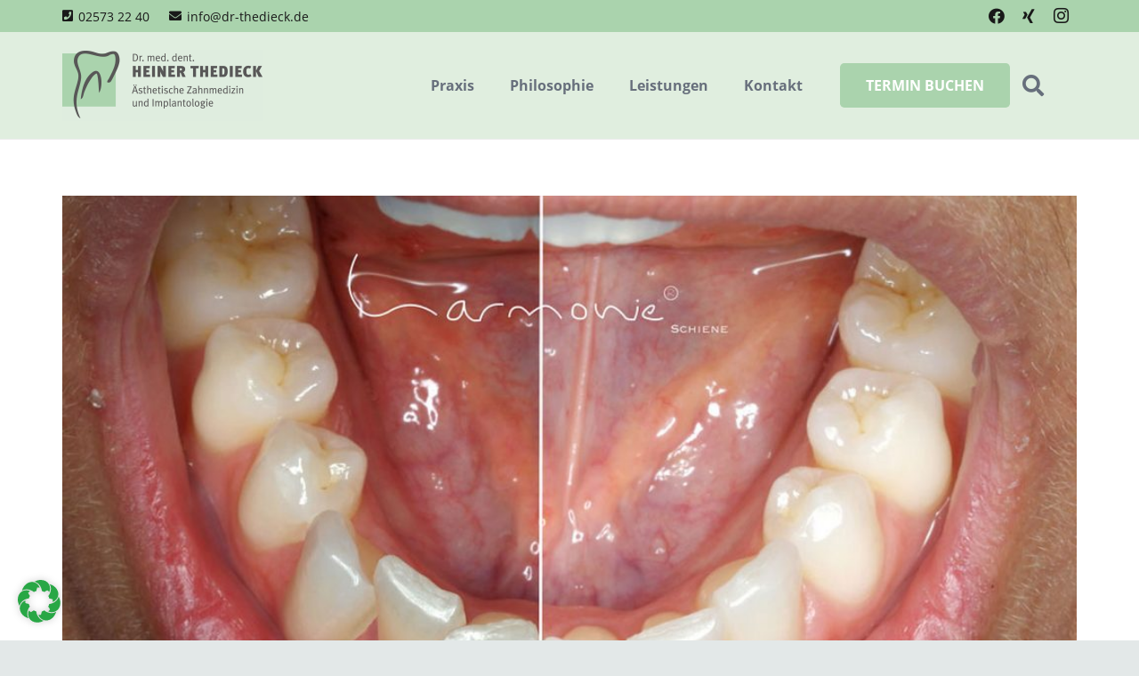

--- FILE ---
content_type: text/css
request_url: https://dr-thedieck.de/wp-content/themes/Impreza-child/style.css?ver=8.42
body_size: 244
content:
/*
Theme Name: Impreza Child
Template: Impreza
Version: 1.0
Author:	UpSolution / KUBA Marketing
Theme URI: http://impreza.us-themes.com/
Author URI: http://us-themes.com/
*/


/*Add your own styles here:*/

html {
font-family: "Open Sans", sans-serif;
font-size: 1.0em;
line-height: 1.6em;
font-weight: 400;
}

.ush_menu_1.type_desktop .w-nav-list.level_1 > .menu-item > a
{ font-weight: bold;}


/* Titelleiste */
.l-titlebar.size_small .l-titlebar-h {
padding: 0.75rem 0;}

div.l-titlebar-content {display: none;}

div.l-titlebar.size_small.color_alternate {
background-color: #edf5e9; }